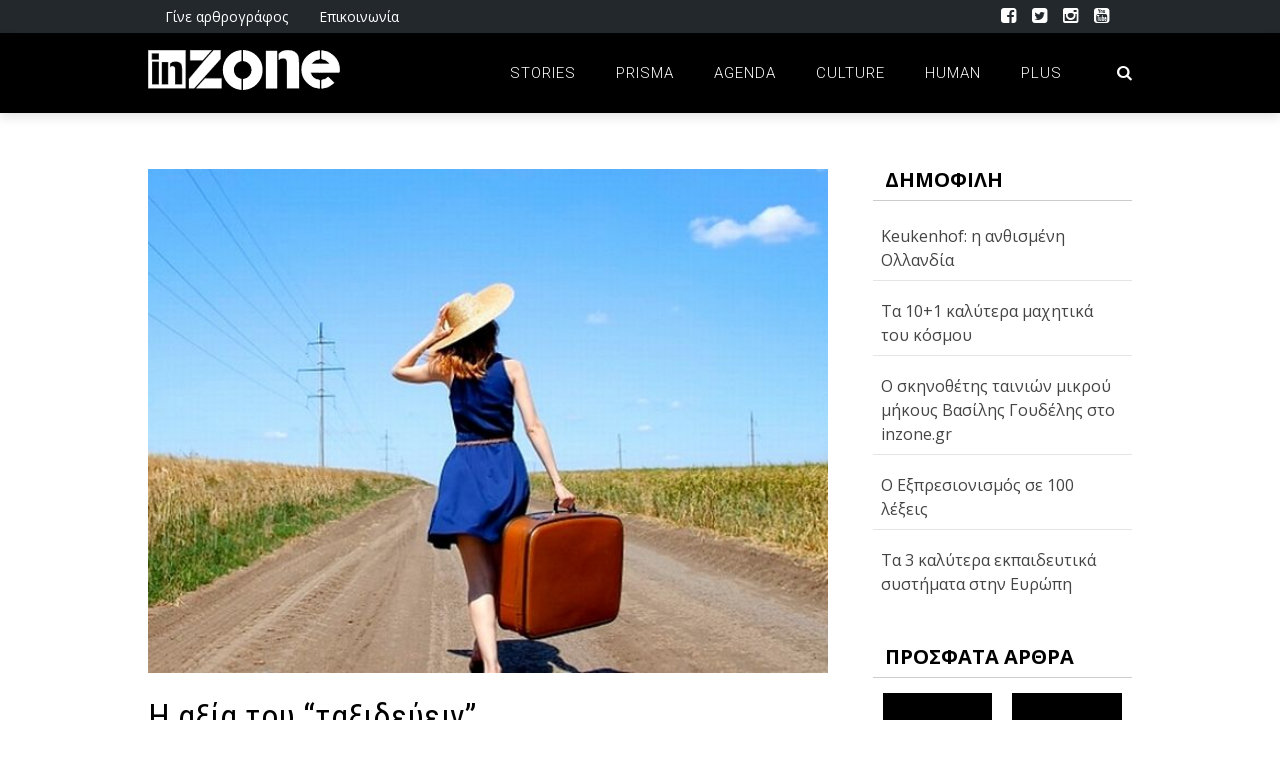

--- FILE ---
content_type: text/html; charset=UTF-8
request_url: https://inzone.gr/%CE%B7-%CE%B1%CE%BE%CE%AF%CE%B1-%CF%84%CE%BF%CF%85-%CF%84%CE%B1%CE%BE%CE%B9%CE%B4%CE%B5%CF%8D%CE%B5%CE%B9%CE%BD/
body_size: 19364
content:
<!DOCTYPE html>
<html lang="el" xmlns:og="http://opengraphprotocol.org/schema/" xmlns:fb="http://www.facebook.com/2008/fbml">

<head>
	
        <meta charset="UTF-8" />
        <meta name="google-site-verification" content="uoCBql9BlicUZOTpUc8oNOGwkZCUyfiAvVsqTSZtmfw" />
        <meta name="viewport" content="width=device-width, initial-scale=1"/>
        
        <meta http-equiv="Content-Type" content="text/html; charset=UTF-8" />
		
    	<meta name='robots' content='index, follow, max-image-preview:large, max-snippet:-1, max-video-preview:-1' />
	<style>img:is([sizes="auto" i], [sizes^="auto," i]) { contain-intrinsic-size: 3000px 1500px }</style>
	
	<!-- This site is optimized with the Yoast SEO plugin v22.8 - https://yoast.com/wordpress/plugins/seo/ -->
	<title>Η αξία του &quot;ταξιδεύειν&quot; | InZone</title>
	<link rel="canonical" href="https://inzone.gr/η-αξία-του-ταξιδεύειν/" />
	<meta property="og:locale" content="el_GR" />
	<meta property="og:type" content="article" />
	<meta property="og:title" content="Η αξία του &quot;ταξιδεύειν&quot; | InZone" />
	<meta property="og:description" content="Everything about humans" />
	<meta property="og:url" content="https://inzone.gr/η-αξία-του-ταξιδεύειν/" />
	<meta property="og:site_name" content="InZone" />
	<meta property="article:publisher" content="https://www.facebook.com/inzonegr/" />
	<meta property="article:published_time" content="2016-08-12T15:31:38+00:00" />
	<meta property="article:modified_time" content="2016-08-13T21:09:46+00:00" />
	<meta property="og:image" content="https://inzone.gr/inzone/wp-content/uploads/2016/08/ΤΑΞΙΔΙΑ1.jpg" />
	<meta property="og:image:width" content="620" />
	<meta property="og:image:height" content="460" />
	<meta property="og:image:type" content="image/jpeg" />
	<meta name="author" content="Ηλέκτρα Χατζηδημητρίου" />
	<meta name="twitter:card" content="summary_large_image" />
	<meta name="twitter:creator" content="@inzonegr" />
	<meta name="twitter:site" content="@inzonegr" />
	<meta name="twitter:label1" content="Συντάχθηκε από" />
	<meta name="twitter:data1" content="Ηλέκτρα Χατζηδημητρίου" />
	<script type="application/ld+json" class="yoast-schema-graph">{"@context":"https://schema.org","@graph":[{"@type":"Article","@id":"https://inzone.gr/%ce%b7-%ce%b1%ce%be%ce%af%ce%b1-%cf%84%ce%bf%cf%85-%cf%84%ce%b1%ce%be%ce%b9%ce%b4%ce%b5%cf%8d%ce%b5%ce%b9%ce%bd/#article","isPartOf":{"@id":"https://inzone.gr/%ce%b7-%ce%b1%ce%be%ce%af%ce%b1-%cf%84%ce%bf%cf%85-%cf%84%ce%b1%ce%be%ce%b9%ce%b4%ce%b5%cf%8d%ce%b5%ce%b9%ce%bd/"},"author":{"name":"Ηλέκτρα Χατζηδημητρίου","@id":"https://inzone.gr/#/schema/person/f702c750e682df3868612cd78df3f64a"},"headline":"Η αξία του &#8220;ταξιδεύειν&#8221;","datePublished":"2016-08-12T15:31:38+00:00","dateModified":"2016-08-13T21:09:46+00:00","mainEntityOfPage":{"@id":"https://inzone.gr/%ce%b7-%ce%b1%ce%be%ce%af%ce%b1-%cf%84%ce%bf%cf%85-%cf%84%ce%b1%ce%be%ce%b9%ce%b4%ce%b5%cf%8d%ce%b5%ce%b9%ce%bd/"},"wordCount":1,"commentCount":0,"publisher":{"@id":"https://inzone.gr/#organization"},"image":{"@id":"https://inzone.gr/%ce%b7-%ce%b1%ce%be%ce%af%ce%b1-%cf%84%ce%bf%cf%85-%cf%84%ce%b1%ce%be%ce%b9%ce%b4%ce%b5%cf%8d%ce%b5%ce%b9%ce%bd/#primaryimage"},"thumbnailUrl":"https://inzone.gr/inzone/wp-content/uploads/2016/08/ΤΑΞΙΔΙΑ1.jpg","keywords":["ΑΞΙΑ","ΑΥΤΟΜΟΡΦΩΣΗ","ΠΝΕΥΜΑΤΙΚΟΙ ΟΡΙΖΟΝΤΕΣ","ΤΑΞΙΔΙΑ","ΨΥΧΟΛΟΓΙΑ"],"articleSection":["Ψυχολογία"],"inLanguage":"el","potentialAction":[{"@type":"CommentAction","name":"Comment","target":["https://inzone.gr/%ce%b7-%ce%b1%ce%be%ce%af%ce%b1-%cf%84%ce%bf%cf%85-%cf%84%ce%b1%ce%be%ce%b9%ce%b4%ce%b5%cf%8d%ce%b5%ce%b9%ce%bd/#respond"]}]},{"@type":"WebPage","@id":"https://inzone.gr/%ce%b7-%ce%b1%ce%be%ce%af%ce%b1-%cf%84%ce%bf%cf%85-%cf%84%ce%b1%ce%be%ce%b9%ce%b4%ce%b5%cf%8d%ce%b5%ce%b9%ce%bd/","url":"https://inzone.gr/%ce%b7-%ce%b1%ce%be%ce%af%ce%b1-%cf%84%ce%bf%cf%85-%cf%84%ce%b1%ce%be%ce%b9%ce%b4%ce%b5%cf%8d%ce%b5%ce%b9%ce%bd/","name":"Η αξία του \"ταξιδεύειν\" | InZone","isPartOf":{"@id":"https://inzone.gr/#website"},"primaryImageOfPage":{"@id":"https://inzone.gr/%ce%b7-%ce%b1%ce%be%ce%af%ce%b1-%cf%84%ce%bf%cf%85-%cf%84%ce%b1%ce%be%ce%b9%ce%b4%ce%b5%cf%8d%ce%b5%ce%b9%ce%bd/#primaryimage"},"image":{"@id":"https://inzone.gr/%ce%b7-%ce%b1%ce%be%ce%af%ce%b1-%cf%84%ce%bf%cf%85-%cf%84%ce%b1%ce%be%ce%b9%ce%b4%ce%b5%cf%8d%ce%b5%ce%b9%ce%bd/#primaryimage"},"thumbnailUrl":"https://inzone.gr/inzone/wp-content/uploads/2016/08/ΤΑΞΙΔΙΑ1.jpg","datePublished":"2016-08-12T15:31:38+00:00","dateModified":"2016-08-13T21:09:46+00:00","breadcrumb":{"@id":"https://inzone.gr/%ce%b7-%ce%b1%ce%be%ce%af%ce%b1-%cf%84%ce%bf%cf%85-%cf%84%ce%b1%ce%be%ce%b9%ce%b4%ce%b5%cf%8d%ce%b5%ce%b9%ce%bd/#breadcrumb"},"inLanguage":"el","potentialAction":[{"@type":"ReadAction","target":["https://inzone.gr/%ce%b7-%ce%b1%ce%be%ce%af%ce%b1-%cf%84%ce%bf%cf%85-%cf%84%ce%b1%ce%be%ce%b9%ce%b4%ce%b5%cf%8d%ce%b5%ce%b9%ce%bd/"]}]},{"@type":"ImageObject","inLanguage":"el","@id":"https://inzone.gr/%ce%b7-%ce%b1%ce%be%ce%af%ce%b1-%cf%84%ce%bf%cf%85-%cf%84%ce%b1%ce%be%ce%b9%ce%b4%ce%b5%cf%8d%ce%b5%ce%b9%ce%bd/#primaryimage","url":"https://inzone.gr/inzone/wp-content/uploads/2016/08/ΤΑΞΙΔΙΑ1.jpg","contentUrl":"https://inzone.gr/inzone/wp-content/uploads/2016/08/ΤΑΞΙΔΙΑ1.jpg","width":620,"height":460},{"@type":"BreadcrumbList","@id":"https://inzone.gr/%ce%b7-%ce%b1%ce%be%ce%af%ce%b1-%cf%84%ce%bf%cf%85-%cf%84%ce%b1%ce%be%ce%b9%ce%b4%ce%b5%cf%8d%ce%b5%ce%b9%ce%bd/#breadcrumb","itemListElement":[{"@type":"ListItem","position":1,"name":"inzone.gr","item":"https://inzone.gr/"},{"@type":"ListItem","position":2,"name":"Blog","item":"https://inzone.gr/blog/"},{"@type":"ListItem","position":3,"name":"Η αξία του &#8220;ταξιδεύειν&#8221;"}]},{"@type":"WebSite","@id":"https://inzone.gr/#website","url":"https://inzone.gr/","name":"InZone","description":"Απ&#039; το πρίσμα των νέων!","publisher":{"@id":"https://inzone.gr/#organization"},"potentialAction":[{"@type":"SearchAction","target":{"@type":"EntryPoint","urlTemplate":"https://inzone.gr/?s={search_term_string}"},"query-input":"required name=search_term_string"}],"inLanguage":"el"},{"@type":"Organization","@id":"https://inzone.gr/#organization","name":"inzone.gr","url":"https://inzone.gr/","logo":{"@type":"ImageObject","inLanguage":"el","@id":"https://inzone.gr/#/schema/logo/image/","url":"https://inzone.gr/inzone/wp-content/uploads/2015/12/inzone_fb.png","contentUrl":"https://inzone.gr/inzone/wp-content/uploads/2015/12/inzone_fb.png","width":1452,"height":921,"caption":"inzone.gr"},"image":{"@id":"https://inzone.gr/#/schema/logo/image/"},"sameAs":["https://www.facebook.com/inzonegr/","https://x.com/inzonegr","https://www.instagram.com/inzonegr/","https://www.youtube.com/user/zonetubegr"]},{"@type":"Person","@id":"https://inzone.gr/#/schema/person/f702c750e682df3868612cd78df3f64a","name":"Ηλέκτρα Χατζηδημητρίου","image":{"@type":"ImageObject","inLanguage":"el","@id":"https://inzone.gr/#/schema/person/image/","url":"https://secure.gravatar.com/avatar/d229fbcfd57da65a06a7a705221b4218?s=96&d=mm&r=g","contentUrl":"https://secure.gravatar.com/avatar/d229fbcfd57da65a06a7a705221b4218?s=96&d=mm&r=g","caption":"Ηλέκτρα Χατζηδημητρίου"},"description":"Γεννήθηκα και ζω στη Θεσσαλονίκη. Είμαι απόφοιτη του τμήματος Ψυχολογίας του Αριστοτελείου Πανεπιστημίου Θεσσαλονίκης. Τα συγγραφικά μου ενδιαφέροντα στρέφονται, κυρίως, σε ψυχολογικά και κοινωνικά ζητήματα.","url":"https://inzone.gr/author/hatzidimitriou/"}]}</script>
	<!-- / Yoast SEO plugin. -->


<link rel='dns-prefetch' href='//fonts.googleapis.com' />
<link rel='dns-prefetch' href='//www.googletagmanager.com' />
<link rel='dns-prefetch' href='//pagead2.googlesyndication.com' />
<link rel="alternate" type="application/rss+xml" title="Ροή RSS &raquo; InZone" href="https://inzone.gr/feed/" />
<link rel="alternate" type="application/rss+xml" title="Ροή Σχολίων &raquo; InZone" href="https://inzone.gr/comments/feed/" />
<link rel="alternate" type="application/rss+xml" title="Ροή Σχολίων InZone &raquo; Η αξία του &#8220;ταξιδεύειν&#8221;" href="https://inzone.gr/%ce%b7-%ce%b1%ce%be%ce%af%ce%b1-%cf%84%ce%bf%cf%85-%cf%84%ce%b1%ce%be%ce%b9%ce%b4%ce%b5%cf%8d%ce%b5%ce%b9%ce%bd/feed/" />
<meta property="og:title" content="Η αξία του &#8220;ταξιδεύειν&#8221;"/><meta property="og:type" content="article"/><meta property="og:url" content="https://inzone.gr/%ce%b7-%ce%b1%ce%be%ce%af%ce%b1-%cf%84%ce%bf%cf%85-%cf%84%ce%b1%ce%be%ce%b9%ce%b4%ce%b5%cf%8d%ce%b5%ce%b9%ce%bd/"/><meta property="og:image" content="https://inzone.gr/inzone/wp-content/uploads/2016/08/ΤΑΞΙΔΙΑ1-600x315.jpg"/>
<script type="text/javascript">
/* <![CDATA[ */
window._wpemojiSettings = {"baseUrl":"https:\/\/s.w.org\/images\/core\/emoji\/15.0.3\/72x72\/","ext":".png","svgUrl":"https:\/\/s.w.org\/images\/core\/emoji\/15.0.3\/svg\/","svgExt":".svg","source":{"concatemoji":"https:\/\/inzone.gr\/inzone\/wp-includes\/js\/wp-emoji-release.min.js?ver=6.7.4"}};
/*! This file is auto-generated */
!function(i,n){var o,s,e;function c(e){try{var t={supportTests:e,timestamp:(new Date).valueOf()};sessionStorage.setItem(o,JSON.stringify(t))}catch(e){}}function p(e,t,n){e.clearRect(0,0,e.canvas.width,e.canvas.height),e.fillText(t,0,0);var t=new Uint32Array(e.getImageData(0,0,e.canvas.width,e.canvas.height).data),r=(e.clearRect(0,0,e.canvas.width,e.canvas.height),e.fillText(n,0,0),new Uint32Array(e.getImageData(0,0,e.canvas.width,e.canvas.height).data));return t.every(function(e,t){return e===r[t]})}function u(e,t,n){switch(t){case"flag":return n(e,"\ud83c\udff3\ufe0f\u200d\u26a7\ufe0f","\ud83c\udff3\ufe0f\u200b\u26a7\ufe0f")?!1:!n(e,"\ud83c\uddfa\ud83c\uddf3","\ud83c\uddfa\u200b\ud83c\uddf3")&&!n(e,"\ud83c\udff4\udb40\udc67\udb40\udc62\udb40\udc65\udb40\udc6e\udb40\udc67\udb40\udc7f","\ud83c\udff4\u200b\udb40\udc67\u200b\udb40\udc62\u200b\udb40\udc65\u200b\udb40\udc6e\u200b\udb40\udc67\u200b\udb40\udc7f");case"emoji":return!n(e,"\ud83d\udc26\u200d\u2b1b","\ud83d\udc26\u200b\u2b1b")}return!1}function f(e,t,n){var r="undefined"!=typeof WorkerGlobalScope&&self instanceof WorkerGlobalScope?new OffscreenCanvas(300,150):i.createElement("canvas"),a=r.getContext("2d",{willReadFrequently:!0}),o=(a.textBaseline="top",a.font="600 32px Arial",{});return e.forEach(function(e){o[e]=t(a,e,n)}),o}function t(e){var t=i.createElement("script");t.src=e,t.defer=!0,i.head.appendChild(t)}"undefined"!=typeof Promise&&(o="wpEmojiSettingsSupports",s=["flag","emoji"],n.supports={everything:!0,everythingExceptFlag:!0},e=new Promise(function(e){i.addEventListener("DOMContentLoaded",e,{once:!0})}),new Promise(function(t){var n=function(){try{var e=JSON.parse(sessionStorage.getItem(o));if("object"==typeof e&&"number"==typeof e.timestamp&&(new Date).valueOf()<e.timestamp+604800&&"object"==typeof e.supportTests)return e.supportTests}catch(e){}return null}();if(!n){if("undefined"!=typeof Worker&&"undefined"!=typeof OffscreenCanvas&&"undefined"!=typeof URL&&URL.createObjectURL&&"undefined"!=typeof Blob)try{var e="postMessage("+f.toString()+"("+[JSON.stringify(s),u.toString(),p.toString()].join(",")+"));",r=new Blob([e],{type:"text/javascript"}),a=new Worker(URL.createObjectURL(r),{name:"wpTestEmojiSupports"});return void(a.onmessage=function(e){c(n=e.data),a.terminate(),t(n)})}catch(e){}c(n=f(s,u,p))}t(n)}).then(function(e){for(var t in e)n.supports[t]=e[t],n.supports.everything=n.supports.everything&&n.supports[t],"flag"!==t&&(n.supports.everythingExceptFlag=n.supports.everythingExceptFlag&&n.supports[t]);n.supports.everythingExceptFlag=n.supports.everythingExceptFlag&&!n.supports.flag,n.DOMReady=!1,n.readyCallback=function(){n.DOMReady=!0}}).then(function(){return e}).then(function(){var e;n.supports.everything||(n.readyCallback(),(e=n.source||{}).concatemoji?t(e.concatemoji):e.wpemoji&&e.twemoji&&(t(e.twemoji),t(e.wpemoji)))}))}((window,document),window._wpemojiSettings);
/* ]]> */
</script>
<link rel='stylesheet' id='sbi_styles-css' href='https://inzone.gr/inzone/wp-content/plugins/instagram-feed/css/sbi-styles.min.css?ver=6.3.1' type='text/css' media='all' />
<style id='wp-emoji-styles-inline-css' type='text/css'>

	img.wp-smiley, img.emoji {
		display: inline !important;
		border: none !important;
		box-shadow: none !important;
		height: 1em !important;
		width: 1em !important;
		margin: 0 0.07em !important;
		vertical-align: -0.1em !important;
		background: none !important;
		padding: 0 !important;
	}
</style>
<link rel='stylesheet' id='wp-block-library-css' href='https://inzone.gr/inzone/wp-includes/css/dist/block-library/style.min.css?ver=6.7.4' type='text/css' media='all' />
<style id='safe-svg-svg-icon-style-inline-css' type='text/css'>
.safe-svg-cover{text-align:center}.safe-svg-cover .safe-svg-inside{display:inline-block;max-width:100%}.safe-svg-cover svg{height:100%;max-height:100%;max-width:100%;width:100%}

</style>
<style id='classic-theme-styles-inline-css' type='text/css'>
/*! This file is auto-generated */
.wp-block-button__link{color:#fff;background-color:#32373c;border-radius:9999px;box-shadow:none;text-decoration:none;padding:calc(.667em + 2px) calc(1.333em + 2px);font-size:1.125em}.wp-block-file__button{background:#32373c;color:#fff;text-decoration:none}
</style>
<style id='global-styles-inline-css' type='text/css'>
:root{--wp--preset--aspect-ratio--square: 1;--wp--preset--aspect-ratio--4-3: 4/3;--wp--preset--aspect-ratio--3-4: 3/4;--wp--preset--aspect-ratio--3-2: 3/2;--wp--preset--aspect-ratio--2-3: 2/3;--wp--preset--aspect-ratio--16-9: 16/9;--wp--preset--aspect-ratio--9-16: 9/16;--wp--preset--color--black: #000000;--wp--preset--color--cyan-bluish-gray: #abb8c3;--wp--preset--color--white: #ffffff;--wp--preset--color--pale-pink: #f78da7;--wp--preset--color--vivid-red: #cf2e2e;--wp--preset--color--luminous-vivid-orange: #ff6900;--wp--preset--color--luminous-vivid-amber: #fcb900;--wp--preset--color--light-green-cyan: #7bdcb5;--wp--preset--color--vivid-green-cyan: #00d084;--wp--preset--color--pale-cyan-blue: #8ed1fc;--wp--preset--color--vivid-cyan-blue: #0693e3;--wp--preset--color--vivid-purple: #9b51e0;--wp--preset--gradient--vivid-cyan-blue-to-vivid-purple: linear-gradient(135deg,rgba(6,147,227,1) 0%,rgb(155,81,224) 100%);--wp--preset--gradient--light-green-cyan-to-vivid-green-cyan: linear-gradient(135deg,rgb(122,220,180) 0%,rgb(0,208,130) 100%);--wp--preset--gradient--luminous-vivid-amber-to-luminous-vivid-orange: linear-gradient(135deg,rgba(252,185,0,1) 0%,rgba(255,105,0,1) 100%);--wp--preset--gradient--luminous-vivid-orange-to-vivid-red: linear-gradient(135deg,rgba(255,105,0,1) 0%,rgb(207,46,46) 100%);--wp--preset--gradient--very-light-gray-to-cyan-bluish-gray: linear-gradient(135deg,rgb(238,238,238) 0%,rgb(169,184,195) 100%);--wp--preset--gradient--cool-to-warm-spectrum: linear-gradient(135deg,rgb(74,234,220) 0%,rgb(151,120,209) 20%,rgb(207,42,186) 40%,rgb(238,44,130) 60%,rgb(251,105,98) 80%,rgb(254,248,76) 100%);--wp--preset--gradient--blush-light-purple: linear-gradient(135deg,rgb(255,206,236) 0%,rgb(152,150,240) 100%);--wp--preset--gradient--blush-bordeaux: linear-gradient(135deg,rgb(254,205,165) 0%,rgb(254,45,45) 50%,rgb(107,0,62) 100%);--wp--preset--gradient--luminous-dusk: linear-gradient(135deg,rgb(255,203,112) 0%,rgb(199,81,192) 50%,rgb(65,88,208) 100%);--wp--preset--gradient--pale-ocean: linear-gradient(135deg,rgb(255,245,203) 0%,rgb(182,227,212) 50%,rgb(51,167,181) 100%);--wp--preset--gradient--electric-grass: linear-gradient(135deg,rgb(202,248,128) 0%,rgb(113,206,126) 100%);--wp--preset--gradient--midnight: linear-gradient(135deg,rgb(2,3,129) 0%,rgb(40,116,252) 100%);--wp--preset--font-size--small: 13px;--wp--preset--font-size--medium: 20px;--wp--preset--font-size--large: 36px;--wp--preset--font-size--x-large: 42px;--wp--preset--spacing--20: 0.44rem;--wp--preset--spacing--30: 0.67rem;--wp--preset--spacing--40: 1rem;--wp--preset--spacing--50: 1.5rem;--wp--preset--spacing--60: 2.25rem;--wp--preset--spacing--70: 3.38rem;--wp--preset--spacing--80: 5.06rem;--wp--preset--shadow--natural: 6px 6px 9px rgba(0, 0, 0, 0.2);--wp--preset--shadow--deep: 12px 12px 50px rgba(0, 0, 0, 0.4);--wp--preset--shadow--sharp: 6px 6px 0px rgba(0, 0, 0, 0.2);--wp--preset--shadow--outlined: 6px 6px 0px -3px rgba(255, 255, 255, 1), 6px 6px rgba(0, 0, 0, 1);--wp--preset--shadow--crisp: 6px 6px 0px rgba(0, 0, 0, 1);}:where(.is-layout-flex){gap: 0.5em;}:where(.is-layout-grid){gap: 0.5em;}body .is-layout-flex{display: flex;}.is-layout-flex{flex-wrap: wrap;align-items: center;}.is-layout-flex > :is(*, div){margin: 0;}body .is-layout-grid{display: grid;}.is-layout-grid > :is(*, div){margin: 0;}:where(.wp-block-columns.is-layout-flex){gap: 2em;}:where(.wp-block-columns.is-layout-grid){gap: 2em;}:where(.wp-block-post-template.is-layout-flex){gap: 1.25em;}:where(.wp-block-post-template.is-layout-grid){gap: 1.25em;}.has-black-color{color: var(--wp--preset--color--black) !important;}.has-cyan-bluish-gray-color{color: var(--wp--preset--color--cyan-bluish-gray) !important;}.has-white-color{color: var(--wp--preset--color--white) !important;}.has-pale-pink-color{color: var(--wp--preset--color--pale-pink) !important;}.has-vivid-red-color{color: var(--wp--preset--color--vivid-red) !important;}.has-luminous-vivid-orange-color{color: var(--wp--preset--color--luminous-vivid-orange) !important;}.has-luminous-vivid-amber-color{color: var(--wp--preset--color--luminous-vivid-amber) !important;}.has-light-green-cyan-color{color: var(--wp--preset--color--light-green-cyan) !important;}.has-vivid-green-cyan-color{color: var(--wp--preset--color--vivid-green-cyan) !important;}.has-pale-cyan-blue-color{color: var(--wp--preset--color--pale-cyan-blue) !important;}.has-vivid-cyan-blue-color{color: var(--wp--preset--color--vivid-cyan-blue) !important;}.has-vivid-purple-color{color: var(--wp--preset--color--vivid-purple) !important;}.has-black-background-color{background-color: var(--wp--preset--color--black) !important;}.has-cyan-bluish-gray-background-color{background-color: var(--wp--preset--color--cyan-bluish-gray) !important;}.has-white-background-color{background-color: var(--wp--preset--color--white) !important;}.has-pale-pink-background-color{background-color: var(--wp--preset--color--pale-pink) !important;}.has-vivid-red-background-color{background-color: var(--wp--preset--color--vivid-red) !important;}.has-luminous-vivid-orange-background-color{background-color: var(--wp--preset--color--luminous-vivid-orange) !important;}.has-luminous-vivid-amber-background-color{background-color: var(--wp--preset--color--luminous-vivid-amber) !important;}.has-light-green-cyan-background-color{background-color: var(--wp--preset--color--light-green-cyan) !important;}.has-vivid-green-cyan-background-color{background-color: var(--wp--preset--color--vivid-green-cyan) !important;}.has-pale-cyan-blue-background-color{background-color: var(--wp--preset--color--pale-cyan-blue) !important;}.has-vivid-cyan-blue-background-color{background-color: var(--wp--preset--color--vivid-cyan-blue) !important;}.has-vivid-purple-background-color{background-color: var(--wp--preset--color--vivid-purple) !important;}.has-black-border-color{border-color: var(--wp--preset--color--black) !important;}.has-cyan-bluish-gray-border-color{border-color: var(--wp--preset--color--cyan-bluish-gray) !important;}.has-white-border-color{border-color: var(--wp--preset--color--white) !important;}.has-pale-pink-border-color{border-color: var(--wp--preset--color--pale-pink) !important;}.has-vivid-red-border-color{border-color: var(--wp--preset--color--vivid-red) !important;}.has-luminous-vivid-orange-border-color{border-color: var(--wp--preset--color--luminous-vivid-orange) !important;}.has-luminous-vivid-amber-border-color{border-color: var(--wp--preset--color--luminous-vivid-amber) !important;}.has-light-green-cyan-border-color{border-color: var(--wp--preset--color--light-green-cyan) !important;}.has-vivid-green-cyan-border-color{border-color: var(--wp--preset--color--vivid-green-cyan) !important;}.has-pale-cyan-blue-border-color{border-color: var(--wp--preset--color--pale-cyan-blue) !important;}.has-vivid-cyan-blue-border-color{border-color: var(--wp--preset--color--vivid-cyan-blue) !important;}.has-vivid-purple-border-color{border-color: var(--wp--preset--color--vivid-purple) !important;}.has-vivid-cyan-blue-to-vivid-purple-gradient-background{background: var(--wp--preset--gradient--vivid-cyan-blue-to-vivid-purple) !important;}.has-light-green-cyan-to-vivid-green-cyan-gradient-background{background: var(--wp--preset--gradient--light-green-cyan-to-vivid-green-cyan) !important;}.has-luminous-vivid-amber-to-luminous-vivid-orange-gradient-background{background: var(--wp--preset--gradient--luminous-vivid-amber-to-luminous-vivid-orange) !important;}.has-luminous-vivid-orange-to-vivid-red-gradient-background{background: var(--wp--preset--gradient--luminous-vivid-orange-to-vivid-red) !important;}.has-very-light-gray-to-cyan-bluish-gray-gradient-background{background: var(--wp--preset--gradient--very-light-gray-to-cyan-bluish-gray) !important;}.has-cool-to-warm-spectrum-gradient-background{background: var(--wp--preset--gradient--cool-to-warm-spectrum) !important;}.has-blush-light-purple-gradient-background{background: var(--wp--preset--gradient--blush-light-purple) !important;}.has-blush-bordeaux-gradient-background{background: var(--wp--preset--gradient--blush-bordeaux) !important;}.has-luminous-dusk-gradient-background{background: var(--wp--preset--gradient--luminous-dusk) !important;}.has-pale-ocean-gradient-background{background: var(--wp--preset--gradient--pale-ocean) !important;}.has-electric-grass-gradient-background{background: var(--wp--preset--gradient--electric-grass) !important;}.has-midnight-gradient-background{background: var(--wp--preset--gradient--midnight) !important;}.has-small-font-size{font-size: var(--wp--preset--font-size--small) !important;}.has-medium-font-size{font-size: var(--wp--preset--font-size--medium) !important;}.has-large-font-size{font-size: var(--wp--preset--font-size--large) !important;}.has-x-large-font-size{font-size: var(--wp--preset--font-size--x-large) !important;}
:where(.wp-block-post-template.is-layout-flex){gap: 1.25em;}:where(.wp-block-post-template.is-layout-grid){gap: 1.25em;}
:where(.wp-block-columns.is-layout-flex){gap: 2em;}:where(.wp-block-columns.is-layout-grid){gap: 2em;}
:root :where(.wp-block-pullquote){font-size: 1.5em;line-height: 1.6;}
</style>
<link rel='stylesheet' id='wordpress-popular-posts-css-css' href='https://inzone.gr/inzone/wp-content/plugins/wordpress-popular-posts/assets/css/wpp.css?ver=6.4.2' type='text/css' media='all' />
<link rel='stylesheet' id='bk-bootstrap-css-css' href='https://inzone.gr/inzone/wp-content/themes/the-rex/framework/bootstrap/css/bootstrap.css?ver=6.7.4' type='text/css' media='all' />
<link rel='stylesheet' id='bk-fa-css' href='https://inzone.gr/inzone/wp-content/themes/the-rex/css/fonts/awesome-fonts/css/font-awesome.min.css?ver=6.7.4' type='text/css' media='all' />
<link rel='stylesheet' id='bk-fa-snapchat-css' href='https://inzone.gr/inzone/wp-content/themes/the-rex/css/fa-snapchat.css?ver=6.7.4' type='text/css' media='all' />
<link rel='stylesheet' id='bk-flexslider-css' href='https://inzone.gr/inzone/wp-content/themes/the-rex/css/flexslider.css?ver=6.7.4' type='text/css' media='all' />
<link rel='stylesheet' id='bkstyle-css' href='https://inzone.gr/inzone/wp-content/themes/the-rex/css/bkstyle.css?ver=6.7.4' type='text/css' media='all' />
<link rel='stylesheet' id='bkresponsive-css' href='https://inzone.gr/inzone/wp-content/themes/the-rex/css/responsive.css?ver=6.7.4' type='text/css' media='all' />
<link rel='stylesheet' id='bk-tipper-css' href='https://inzone.gr/inzone/wp-content/themes/the-rex/css/jquery.fs.tipper.css?ver=6.7.4' type='text/css' media='all' />
<link rel='stylesheet' id='bk-justifiedgallery-css' href='https://inzone.gr/inzone/wp-content/themes/the-rex/css/justifiedGallery.css?ver=6.7.4' type='text/css' media='all' />
<link rel='stylesheet' id='bk-justifiedlightbox-css' href='https://inzone.gr/inzone/wp-content/themes/the-rex/css/magnific-popup.css?ver=6.7.4' type='text/css' media='all' />
<link rel='stylesheet' id='redux-google-fonts-bk_option-css' href='https://fonts.googleapis.com/css?family=Open+Sans%3A300%2C400%2C600%2C700%2C800%2C300italic%2C400italic%2C600italic%2C700italic%2C800italic%7CRoboto%3A100%2C300%2C400%2C500%2C700%2C900%2C100italic%2C300italic%2C400italic%2C500italic%2C700italic%2C900italic%7CArchivo+Narrow%3A400%2C700%2C400italic%2C700italic%7CRoboto+Condensed%3A300%2C400%2C700%2C300italic%2C400italic%2C700italic&#038;subset=latin%2Cgreek&#038;ver=1619035170' type='text/css' media='all' />
<script type="application/json" id="wpp-json">

{"sampling_active":0,"sampling_rate":100,"ajax_url":"https:\/\/inzone.gr\/wp-json\/wordpress-popular-posts\/v1\/popular-posts","api_url":"https:\/\/inzone.gr\/wp-json\/wordpress-popular-posts","ID":3957,"token":"357ba8ea58","lang":0,"debug":0}

</script>
<script type="text/javascript" src="https://inzone.gr/inzone/wp-content/plugins/wordpress-popular-posts/assets/js/wpp.min.js?ver=6.4.2" id="wpp-js-js"></script>
<script type="text/javascript" src="https://inzone.gr/inzone/wp-includes/js/jquery/jquery.min.js?ver=3.7.1" id="jquery-core-js"></script>
<script type="text/javascript" src="https://inzone.gr/inzone/wp-includes/js/jquery/jquery-migrate.min.js?ver=3.4.1" id="jquery-migrate-js"></script>
<link rel="https://api.w.org/" href="https://inzone.gr/wp-json/" /><link rel="alternate" title="JSON" type="application/json" href="https://inzone.gr/wp-json/wp/v2/posts/3957" /><link rel="EditURI" type="application/rsd+xml" title="RSD" href="https://inzone.gr/inzone/xmlrpc.php?rsd" />
<link rel='shortlink' href='https://inzone.gr/?p=3957' />
<link rel="alternate" title="oEmbed (JSON)" type="application/json+oembed" href="https://inzone.gr/wp-json/oembed/1.0/embed?url=https%3A%2F%2Finzone.gr%2F%25ce%25b7-%25ce%25b1%25ce%25be%25ce%25af%25ce%25b1-%25cf%2584%25ce%25bf%25cf%2585-%25cf%2584%25ce%25b1%25ce%25be%25ce%25b9%25ce%25b4%25ce%25b5%25cf%258d%25ce%25b5%25ce%25b9%25ce%25bd%2F" />
<link rel="alternate" title="oEmbed (XML)" type="text/xml+oembed" href="https://inzone.gr/wp-json/oembed/1.0/embed?url=https%3A%2F%2Finzone.gr%2F%25ce%25b7-%25ce%25b1%25ce%25be%25ce%25af%25ce%25b1-%25cf%2584%25ce%25bf%25cf%2585-%25cf%2584%25ce%25b1%25ce%25be%25ce%25b9%25ce%25b4%25ce%25b5%25cf%258d%25ce%25b5%25ce%25b9%25ce%25bd%2F&#038;format=xml" />
<meta name="generator" content="Site Kit by Google 1.127.0" />            <style id="wpp-loading-animation-styles">@-webkit-keyframes bgslide{from{background-position-x:0}to{background-position-x:-200%}}@keyframes bgslide{from{background-position-x:0}to{background-position-x:-200%}}.wpp-widget-placeholder,.wpp-widget-block-placeholder,.wpp-shortcode-placeholder{margin:0 auto;width:60px;height:3px;background:#dd3737;background:linear-gradient(90deg,#dd3737 0%,#571313 10%,#dd3737 100%);background-size:200% auto;border-radius:3px;-webkit-animation:bgslide 1s infinite linear;animation:bgslide 1s infinite linear}</style>
                    <script type="text/javascript">
            var ajaxurl = 'https://inzone.gr/inzone/wp-admin/admin-ajax.php';
        </script>
    
<!-- Google AdSense meta tags added by Site Kit -->
<meta name="google-adsense-platform-account" content="ca-host-pub-2644536267352236">
<meta name="google-adsense-platform-domain" content="sitekit.withgoogle.com">
<!-- End Google AdSense meta tags added by Site Kit -->

<!-- Google AdSense snippet added by Site Kit -->
<script type="text/javascript" async="async" src="https://pagead2.googlesyndication.com/pagead/js/adsbygoogle.js?client=ca-pub-7742184136412427&amp;host=ca-host-pub-2644536267352236" crossorigin="anonymous"></script>

<!-- End Google AdSense snippet added by Site Kit -->
    
    <style type='text/css' media="all">
        .review-score {display: none !important;}.meta-comment {display: none !important;}        ::selection {color: #FFF; background: #000000}
        ::-webkit-selection {color: #FFF; background: #000000}
         
             p > a, p > a:hover, .single-page .article-content a:hover, .single-page .article-content a:visited, .content_out.small-post .meta .post-category, .bk-sub-menu li:hover > a,
            #top-menu>ul>li > .sub-menu a:hover, .bk-dropdown-menu li:hover > a, .widget_tag_cloud .tagcloud a:hover, .bk-header-90 #main-menu > ul > li:hover,
            .footer .searchform-wrap .search-icon i, .module-title h2 span,
            .row-type .meta .post-category, #top-menu>ul>li:hover > a, .article-content li a, .article-content p a, .content_out.small-post .post-category,
            .breadcrumbs .location, .recommend-box .close,
            .s-post-nav .nav-title span, .error-number h4, .redirect-home, .module-breaking-carousel .flex-direction-nav .flex-next, .module-breaking-carousel:hover .flex-direction-nav .flex-prev,
            .bk-author-box .author-info .bk-author-page-contact a:hover, .module-feature2 .meta .post-category, 
            .bk-blog-content .meta .post-category, blockquote,
            #pagination .page-numbers, .post-page-links a, input[type="submit"]:hover, .single-page .icon-play:hover,
            .button:hover, .top-nav .bk-lwa .bk-account-info a:hover, a.bk_u_login:hover, a.bk_u_logout:hover, .bk-back-login:hover,
            .top-nav .bk-links-modal:hover, .main-nav.bk-menu-light .bk-sub-menu li > a:hover, .main-nav.bk-menu-light .bk-sub-posts .post-title a:hover,
            .bk-header-90 .header-social .social-icon a:hover
            {color: #000000}
            
            .flex-direction-nav li a:hover polyline 
            {stroke: #000000}
            #top-menu>ul>li > .sub-menu, .bk-dropdown-menu, .widget_tag_cloud .tagcloud a:hover, #page-wrap.wide .main-nav.fixed,
            .bk-mega-menu, .bk-mega-column-menu, .search-loadding, #comment-submit:hover,
            #pagination .page-numbers, .post-page-links a, .post-page-links > span, .widget_latest_comments .flex-direction-nav li a:hover,
            .loadmore span.ajaxtext:hover, #mobile-inner-header, .menu-location-title, input[type="submit"]:hover, .button:hover,
            .bk-lwa:hover > .bk-account-info, .bk-back-login:hover ,.menu-location-title, #mobile-inner-header,
            .main-nav.bk-menu-light .main-nav-container, #bk-gallery-slider .flex-control-paging li a.flex-active
            {border-color: #000000;}

            .module-fw-slider .flex-control-nav li a.flex-active, .module-breaking-carousel .content_out.small-post .meta:after,
            .footer .cm-flex .flex-control-paging li a.flex-active,
            .bk-review-box .bk-overlay span, .bk-score-box, .share-total, #pagination .page-numbers.current, .post-page-links > span, .readmore a:hover,
            .loadmore span.ajaxtext:hover, .module-title h2:before, .page-title h2:before, #bk-gallery-slider .flex-control-paging li a.flex-active,
            .widget_display_stats dd strong, .widget_display_search .search-icon, .searchform-wrap .search-icon, #comment-submit:hover,
            #back-top, .bk_tabs .ui-tabs-nav li.ui-tabs-active, .s-tags a:hover, .post-category a
            {background-color: #000000;}
            
            .footer .cm-flex .flex-control-paging li a
            {background-color: rgba(0,0,0,0.3);}
            

                            #page-wrap { width: auto; }
                    @media (max-width: 991px){
                .sidebar {display: none !important}
            }
                                    @media only screen and (min-width: 510px) and  (max-width: 991px){ .bk_onethirds .one_third:last-child {display:none}
.bk_onethirds .one_third {width:44% }}
.home .bk_twothird_onethird .one_third:last-child {padding:27px;background-color:#eee;background-image: repeating-linear-gradient(45deg, transparent, transparent 15px, rgba(255,255,255,.5) 15px, rgba(255,255,255,.5) 30px);}                        
    </style>
        <link rel="icon" href="https://inzone.gr/inzone/wp-content/uploads/2016/08/cropped-Untitleddrf-1-1-32x32.png" sizes="32x32" />
<link rel="icon" href="https://inzone.gr/inzone/wp-content/uploads/2016/08/cropped-Untitleddrf-1-1-192x192.png" sizes="192x192" />
<link rel="apple-touch-icon" href="https://inzone.gr/inzone/wp-content/uploads/2016/08/cropped-Untitleddrf-1-1-180x180.png" />
<meta name="msapplication-TileImage" content="https://inzone.gr/inzone/wp-content/uploads/2016/08/cropped-Untitleddrf-1-1-270x270.png" />
<style type="text/css" title="dynamic-css" class="options-output">#top-menu>ul>li, #top-menu>ul>li .sub-menu li, .bk_u_login, .bk_u_logout, .bk-links-modal,.bk-lwa-profile .bk-user-data > div{font-family:"Open Sans";font-weight:400;font-style:normal;}.main-nav #main-menu .menu > li, .main-nav #main-menu .menu > li > a, .mega-title h3, .header .logo.logo-text h1, .bk-sub-posts .post-title,
                            .comment-box .comment-author-name, .today-date, #main-mobile-menu li a{font-family:Roboto;font-weight:300;font-style:normal;}.review-score, .bk-criteria-wrap > span{font-family:"Archivo Narrow";font-weight:400;font-style:normal;}.meta, .post-category, .post-date, .widget_comment .cm-header div, .module-feature2 .post-author, .comment-box .comment-time,
                            .loadmore span.ajaxtext, #comment-submit, .breadcrumbs, .button, .bk-search-content .nothing-respond{font-family:"Open Sans";font-weight:400;font-style:normal;}.module-title h2, .page-title h2, .widget-title h3{font-family:"Open Sans";font-weight:700;font-style:normal;}h1, h2, h3, h4, h5, #mobile-top-menu > ul > li, #mobile-menu > ul > li, #footer-menu a, .bk-copyright, 
                            .widget-social-counter ul li .data .subscribe, 
                            .bk_tabs  .ui-tabs-nav li, .bkteamsc .team-member .member-name, .buttonsc {font-family:"Roboto Condensed";font-weight:normal;font-style:normal;}body, textarea, input, p, 
                            .entry-excerpt, .comment-text, .comment-author, .article-content,
                            .comments-area, .tag-list, .bk-mega-menu .bk-sub-posts .feature-post .menu-post-item .post-date, .comments-area small{font-family:"Open Sans";font-weight:normal;font-style:normal;}</style>
<script type='text/javascript' src='https://inzone.gr/inzone/wp-content/plugins/wp-spamshield/js/jscripts.php'></script> 
    	    
    	    	    	
    	<link rel="stylesheet" href="https://inzone.gr/inzone/wp-content/themes/the-rex/style.css">
    	
    	<link rel="pingback" href="https://inzone.gr/inzone/xmlrpc.php">
        
    	    
    	
    </head>
    
    <body class="post-template-default single single-post postid-3957 single-format-standard">
        <div id="page-wrap" class= 'wide'>
        <div id="main-mobile-menu">
            <div class="block">
                <div id="mobile-inner-header">
                    <h3 class="menu-title">
                        InZone                    </h3>
                    <a class="mobile-menu-close" href="#" title="Close"><i class="fa fa-long-arrow-left"></i></a>
                </div>
                                     <div class="top-menu">
                        <h3 class="menu-location-title">
                            Top Menu                        </h3>
                    <div id="mobile-top-menu" class="menu-%ce%bc%ce%b5%ce%bd%ce%bf%cf%8d-2-container"><ul id="menu-%ce%bc%ce%b5%ce%bd%ce%bf%cf%8d-2" class="menu"><li id="menu-item-455" class="menu-item menu-item-type-post_type menu-item-object-page menu-item-455"><a href="https://inzone.gr/be-an-author/">Γίνε αρθρογράφος</a></li>
<li id="menu-item-397" class="menu-item menu-item-type-post_type menu-item-object-page menu-item-397"><a href="https://inzone.gr/contact/">Επικοινωνία</a></li>
</ul></div>                    </div>
                                <div class="main-menu">
                    <h3 class="menu-location-title">
                        Main Menu                    </h3>
                    <div id="mobile-menu" class="menu-%ce%bc%ce%b5%ce%bd%ce%bf%cf%8d-1-container"><ul id="menu-%ce%bc%ce%b5%ce%bd%ce%bf%cf%8d-1" class="menu"><li id="menu-item-3862" class="menu-item menu-item-type-taxonomy menu-item-object-category menu-item-3862 menu-category-1498"><a href="https://inzone.gr/category/stories/" title="Politics | Society">Stories</a></li>
<li id="menu-item-3865" class="menu-item menu-item-type-taxonomy menu-item-object-category menu-item-3865 menu-category-27"><a href="https://inzone.gr/category/prisma/" title="&#8230;απ&#8217; το prisma των νέων!">Prisma</a></li>
<li id="menu-item-3867" class="menu-item menu-item-type-taxonomy menu-item-object-category menu-item-3867 menu-category-1499"><a href="https://inzone.gr/category/agenda/" title="city.life / Thessaloniki">Agenda</a></li>
<li id="menu-item-3863" class="menu-item menu-item-type-taxonomy menu-item-object-category menu-item-3863 menu-category-1497"><a href="https://inzone.gr/category/culture/" title="Art | Movies">Culture</a></li>
<li id="menu-item-5962" class="menu-item menu-item-type-taxonomy menu-item-object-category current-post-ancestor menu-item-has-children menu-item-5962 menu-category-2078"><a href="https://inzone.gr/category/human/">Human</a>
<ul class="sub-menu">
	<li id="menu-item-3864" class="menu-item menu-item-type-taxonomy menu-item-object-category current-post-ancestor current-menu-parent current-post-parent menu-item-3864 menu-category-67"><a href="https://inzone.gr/category/human/psychology/" title="Everything about humans">Ψυχολογία</a></li>
	<li id="menu-item-5963" class="menu-item menu-item-type-taxonomy menu-item-object-category menu-item-5963 menu-category-2017"><a href="https://inzone.gr/category/human/eu-zin/">ΕΥ ΖΗΝ</a></li>
</ul>
</li>
<li id="menu-item-35" class="menu-item menu-item-type-taxonomy menu-item-object-category menu-item-has-children menu-item-35 menu-category-18"><a href="https://inzone.gr/category/plus/">Plus</a>
<ul class="sub-menu">
	<li id="menu-item-41" class="menu-item menu-item-type-taxonomy menu-item-object-category menu-item-41 menu-category-19"><a href="https://inzone.gr/category/interviews/">Interviews</a></li>
	<li id="menu-item-7743" class="menu-item menu-item-type-taxonomy menu-item-object-category menu-item-7743 menu-category-2444"><a href="https://inzone.gr/category/plus/istories/">Ιστορίες</a></li>
	<li id="menu-item-3890" class="menu-item menu-item-type-taxonomy menu-item-object-category menu-item-3890 menu-category-927"><a href="https://inzone.gr/category/plus/100words/">Σε 100 λέξεις</a></li>
	<li id="menu-item-529" class="menu-item menu-item-type-taxonomy menu-item-object-category menu-item-529 menu-category-193"><a href="https://inzone.gr/category/plus/your-zone/">Your Zone</a></li>
	<li id="menu-item-4364" class="menu-item menu-item-type-post_type menu-item-object-page menu-item-4364"><a href="https://inzone.gr/greece/">Η δική σας Ελλάδα!</a></li>
</ul>
</li>
</ul></div>                </div>
            </div>
        </div>
        <div id="page-inner-wrap">
            <div class="page-cover mobile-menu-close"></div>
            <div class="bk-page-header">
                <div class="header-wrap header bk-header-90">
                    <div class="top-bar" style="display: ;">
                        <div class="bkwrapper container">
                                                            <div class="top-nav clearfix">
                                                                         
                                        <div id="top-menu" class="menu-%ce%bc%ce%b5%ce%bd%ce%bf%cf%8d-2-container"><ul id="menu-%ce%bc%ce%b5%ce%bd%ce%bf%cf%8d-3" class="menu"><li class="menu-item menu-item-type-post_type menu-item-object-page menu-item-455"><a href="https://inzone.gr/be-an-author/">Γίνε αρθρογράφος</a></li>
<li class="menu-item menu-item-type-post_type menu-item-object-page menu-item-397"><a href="https://inzone.gr/contact/">Επικοινωνία</a></li>
</ul></div> 
                                                                    
                                                        				<div class="header-social">
                    					<ul class="clearfix">
                    						                    							<li class="social-icon fb"><a href="https://www.facebook.com/inzonegr/" target="_blank"><i class="fa fa-facebook-square"></i></a></li>
                    						                    						
                    						                    							<li class="social-icon twitter"><a href="https://twitter.com/inzonegr" target="_blank"><i class="fa fa-twitter-square"></i></a></li>
                    						                    						
                    						                    						
                    						                    							<li class="social-icon instagram"><a href="https://www.instagram.com/inzonegr/" target="_blank"><i class="fa fa-instagram"></i></a></li>
                    						                    						
                    						                    							<li class="social-icon youtube"><a href="https://www.youtube.com/user/zonetubegr" target="_blank"><i class="fa fa-youtube-square"></i></a></li>
                    						      							
											
                                                                						
                    					</ul>
                    				</div>
                    
                                      
                                </div><!--top-nav-->
                                                    </div>
                    </div><!--top-bar-->
                    <!-- nav open -->
            		<nav class="main-nav">
                        <div class="main-nav-inner bkwrapper container">
                            <div class="main-nav-container clearfix">
                                <div class="main-nav-wrap">
                                    <div class="mobile-menu-wrap">
                                        <a class="mobile-nav-btn" id="nav-open-btn"><i class="fa fa-bars"></i></a>  
                                    </div>
                                    <!-- logo open -->
                                                            			<div class="logo">
                                        <a href="https://inzone.gr">
                                            <img src="https://inzone.gr/inzone/wp-content/uploads/2020/11/white_trans.svg" alt="logo"/>
                                        </a>
                        			</div>
                        			<!-- logo close -->
                                                                        
                                    <div id="main-menu" class="menu-%ce%bc%ce%b5%ce%bd%ce%bf%cf%8d-1-container"><ul id="menu-%ce%bc%ce%b5%ce%bd%ce%bf%cf%8d-4" class="menu"><li class="menu-item menu-item-type-taxonomy menu-item-object-category menu-item-3862 menu-category-1498"><a href="https://inzone.gr/category/stories/" title="Politics | Society">Stories</a></li>
<li class="menu-item menu-item-type-taxonomy menu-item-object-category menu-item-3865 menu-category-27"><a href="https://inzone.gr/category/prisma/" title="&#8230;απ&#8217; το prisma των νέων!">Prisma</a></li>
<li class="menu-item menu-item-type-taxonomy menu-item-object-category menu-item-3867 menu-category-1499"><a href="https://inzone.gr/category/agenda/" title="city.life / Thessaloniki">Agenda</a></li>
<li class="menu-item menu-item-type-taxonomy menu-item-object-category menu-item-3863 menu-category-1497"><a href="https://inzone.gr/category/culture/" title="Art | Movies">Culture</a></li>
<li class="menu-item menu-item-type-taxonomy menu-item-object-category current-post-ancestor menu-item-has-children menu-item-5962 menu-category-2078"><a href="https://inzone.gr/category/human/">Human</a><div class="bk-dropdown-menu"><div class="bk-sub-menu-wrap"><ul class="bk-sub-menu clearfix">	<li class="menu-item menu-item-type-taxonomy menu-item-object-category current-post-ancestor current-menu-parent current-post-parent menu-item-3864 menu-category-67"><a href="https://inzone.gr/category/human/psychology/" title="Everything about humans">Ψυχολογία</a></li>
	<li class="menu-item menu-item-type-taxonomy menu-item-object-category menu-item-5963 menu-category-2017"><a href="https://inzone.gr/category/human/eu-zin/">ΕΥ ΖΗΝ</a></li>
</ul></div></div></li>
<li class="menu-item menu-item-type-taxonomy menu-item-object-category menu-item-has-children menu-item-35 menu-category-18"><a href="https://inzone.gr/category/plus/">Plus</a><div class="bk-dropdown-menu"><div class="bk-sub-menu-wrap"><ul class="bk-sub-menu clearfix">	<li class="menu-item menu-item-type-taxonomy menu-item-object-category menu-item-41 menu-category-19"><a href="https://inzone.gr/category/interviews/">Interviews</a></li>
	<li class="menu-item menu-item-type-taxonomy menu-item-object-category menu-item-7743 menu-category-2444"><a href="https://inzone.gr/category/plus/istories/">Ιστορίες</a></li>
	<li class="menu-item menu-item-type-taxonomy menu-item-object-category menu-item-3890 menu-category-927"><a href="https://inzone.gr/category/plus/100words/">Σε 100 λέξεις</a></li>
	<li class="menu-item menu-item-type-taxonomy menu-item-object-category menu-item-529 menu-category-193"><a href="https://inzone.gr/category/plus/your-zone/">Your Zone</a></li>
	<li class="menu-item menu-item-type-post_type menu-item-object-page menu-item-4364"><a href="https://inzone.gr/greece/">Η δική σας Ελλάδα!</a></li>
</ul></div></div></li>
</ul></div>                                    <div class="ajax-search-wrap"><div id="ajax-form-search" class="ajax-search-icon"><i class="fa fa-search"></i></div><form class="ajax-form" method="get" action="https://inzone.gr/"><fieldset><input id="search-form-text" type="text" class="field" name="s" autocomplete="off" value="" placeholder="Αναζητήστε με το πλήκτρο enter..."></fieldset></form> <div id="ajax-search-result"></div></div> 
                                </div>
                            </div>    
                        </div><!-- main-nav-inner -->       
            		</nav>
                    <!-- nav close --> 
        		</div>                
            </div>                
            
            <!-- backtop open -->
    		                <div id="back-top"><i class="fa fa-long-arrow-up"></i></div>
                		<!-- backtop close --><!-- share box --> 
                        <div class="single-page " itemscope itemtype="http://schema.org/Article">
                        
            <div class="article-wrap bkwrapper container">
                <div class="row bk-in-single-page bksection">
                    <div class="main col-md-8">
                        <div class="article-content clearfix" itemprop="articleBody">
                            <div class="s-feat-img"><img width="620" height="460" src="https://inzone.gr/inzone/wp-content/uploads/2016/08/ΤΑΞΙΔΙΑ1.jpg" class="attachment-post-thumbnail size-post-thumbnail wp-post-image" alt="" decoding="async" fetchpriority="high" srcset="https://inzone.gr/inzone/wp-content/uploads/2016/08/ΤΑΞΙΔΙΑ1.jpg 620w, https://inzone.gr/inzone/wp-content/uploads/2016/08/ΤΑΞΙΔΙΑ1-400x297.jpg 400w" sizes="(max-width: 620px) 100vw, 620px" /><p class="wp-caption-text"><span></span></p></div>                            <div class="s_header_wraper bk-standard-layout"><div class="s-post-header container"><h1 itemprop="headline">Η αξία του &#8220;ταξιδεύειν&#8221;</h1><div class="meta"><div class="post-category"><a href="https://inzone.gr/category/human/psychology/">Ψυχολογία</a></div><div class="post-author" itemprop="author"><i class="fa fa-user" id="author_icon"></i><a href="https://inzone.gr/author/hatzidimitriou/">Ηλέκτρα Χατζηδημητρίου</a></div><div class="post-date" itemprop="datePublished"><i class="fa fa-clock-o"></i>12 Αυγούστου 2016</div></div></div></div><!-- end single header --><!-- ARTICAL CONTENT -->
                                                        <p>Πολλές φορές αναρωτιόμαστε ποιο είναι το πολυτιμότερο συστατικό της ευτυχίας, η πεμπτουσία της ζωής που αξίζει να παλέψουμε για να κατακτήσουμε, έτσι ώστε να φτάσουμε έστω κι ένα βήμα πιο κοντά στην πολυπόθητη ευδαιμονία. Αν και η ευτυχία είναι κάτι εντελώς υποκειμενικό για τον κάθε άνθρωπο, οι περισσότεροι τουλάχιστον από εμάς θα συμφωνούσαμε πως ευτυχία είναι αδιαμφισβήτητα μια ευρεία συλλογή στιγμών, στιγμών ιδιαίτερων και ξεχωριστών για τον καθένα από εμάς.<span id="more-3957"></span></p>
<p>Πολύτιμες και ανεξίτηλες στη μνήμη στιγμές μπορούν να μας χαρίσουν πολλά και διαφορετικά πράγματα στη ζωή. Ένα από αυτά είναι και τα ταξίδια. Η αξία των ταξιδιών είναι από κάθε άποψη ανεκτίμητη. Κι αυτό, γιατί τα ταξίδια έχουν το μοναδικό χάρισμα να συνδυάζουν όλα αυτά τα συστατικά στοιχεία που χρειάζεται πραγματικά ο άνθρωπος προκειμένου να εξελιχθεί πνευματικά και ψυχικά και ως αποτέλεσμα αυτού να ολοκληρωθεί και να ευτυχήσει.</p>
<p>Πνευματικές κατακτήσεις για όσους &#8220;ορέγονται φύσει του ειδέναι&#8221;, απεριόριστη ψυχαγωγία, αλλά και ψυχική και σωματική υγεία και ισορροπία είναι λίγα μόνο από τα πολλαπλά οφέλη που μπορεί κανείς να αποκομίσει από ένα απλό ταξίδι.</p>
<p>Καλώς ή κακώς, ζούμε σε μια εποχή που η καθημερινότητα απαιτεί από εμάς μεγάλα ποσά ενέργειας και ψυχικών αποθεμάτων, προκειμένου να αντεπεξέλθουμε επιτυχώς στους ταχείς και άκρως πιεστικούς και απαιτητικούς ρυθμούς ζωής. Μέσα, λοιπόν, σ&#8217; αυτόν τον κυκεώνα των αλλεπάλληλων υποχρεώσεων και δυσκολιών, συχνά παρασυρόμαστε από τη ρουτίνα της καθημερινότητας και λησμονούμε να προσφέρουμε στον εαυτό μας ένα πολύτιμο δώρο: στιγμές προσωπικής ηρεμίας και ικανοποίησης.</p>
<p>Τα ταξίδια είναι μια ευκαιρία για φυγή από την πολλές φορές πληκτική και αγχογόνο πραγματικότητα, αλλά και ένας τρόπος για μια καλύτερη γνωριμία με τον ίδιο σου τον εαυτό και τα &#8220;θέλω&#8221; του. Η αλλαγή παραστάσεων σε συνδυασμό με τη συσσώρευση καινούργιων εμπειριών και αναμνήσεων στην παρακαταθήκη του καθενός, καθιστά τα ταξίδια τον πλέον ενδεδειγμένο τρόπο ψυχικής εκτόνωσης και αναζωογόνησης του κάθε ανθρώπου.</p>
<p>Ακόμη, ο συγχρωτισμός ανθρώπων ενδεχομένως διαφορετικής εθνικής προέλευσης και κουλτούρας, σε συνδυασμό με την πνευματική μέθεξη με τον πολιτισμό του τόπου που επισκέπτεται κανείς, συμβάλλουν στην ευρύτερη μόρφωση του ανθρώπου, τη διεύρυνση των πνευματικών του οριζόντων, καθώς και τη γνώση και υιοθέτηση νέων τρόπων ζωής και σκέψης.</p>
<p>Επιπλέον, μέσα από τη διάδοση και ανταλλαγή ιδεών που παρέχουν τα ταξίδια, μπορεί να επιτευχθεί μια γόνιμη και υγιής επικοινωνία και γνωριμία διαφορετικών ανθρώπων και λαών. Το τελευταίο μπορεί να αποτελέσει σπουδαίο επίτευγμα στην προσπάθεια της ανθρωπότητας για την άρση των εθνικιστικών προκαταλήψεων, τον περιορισμό του ρατσισμού και την επικράτηση της διακρατικής ειρήνης και συνεργασίας.</p>
<p>Συμπερασματικά, διαφαίνεται πως τα ταξίδια δεν είναι κάτι απλό&#8230; Στην πραγματικότητα, αυτές οι μικρές αποδράσεις από την καθημερινότητα κρύβουν πολλά περισσότερα. Είναι μία από τις λίγες μορφές πραγματικής ψυχαγωγίας που συνδυάζει με τον ωραιότερο δυνατό τρόπο τη γνώση με τη διασκέδαση και που αποτελεί μια ακένωτη πηγή πολύτιμων και αξέχαστων αναμνήσεων και εμπειριών.</p>
                                                    </div>
<!-- end article content --> 
                    <div class="s_header_wraper bk-standard-layout"><div class="s-post-header container"><div class="bk-share-box"><span>Κοινή χρήση:</span><div class="share-box-wrap"><div class="share-box"><ul class="social-share"><li class="bk_facebook_share"><a onClick="window.open('http://www.facebook.com/sharer.php?u=https%3A%2F%2Finzone.gr%2F%25ce%25b7-%25ce%25b1%25ce%25be%25ce%25af%25ce%25b1-%25cf%2584%25ce%25bf%25cf%2585-%25cf%2584%25ce%25b1%25ce%25be%25ce%25b9%25ce%25b4%25ce%25b5%25cf%258d%25ce%25b5%25ce%25b9%25ce%25bd%2F','Facebook','width=600,height=300,left='+(screen.availWidth/2-300)+',top='+(screen.availHeight/2-150)+''); return false;" href="http://www.facebook.com/sharer.php?u=https%3A%2F%2Finzone.gr%2F%25ce%25b7-%25ce%25b1%25ce%25be%25ce%25af%25ce%25b1-%25cf%2584%25ce%25bf%25cf%2585-%25cf%2584%25ce%25b1%25ce%25be%25ce%25b9%25ce%25b4%25ce%25b5%25cf%258d%25ce%25b5%25ce%25b9%25ce%25bd%2F"><div class="share-item-icon"><i class="fa fa-facebook " title="Facebook"></i></div></a></li><li class="bk_twitter_share"><a onClick="window.open('http://twitter.com/share?url=https%3A%2F%2Finzone.gr%2F%25ce%25b7-%25ce%25b1%25ce%25be%25ce%25af%25ce%25b1-%25cf%2584%25ce%25bf%25cf%2585-%25cf%2584%25ce%25b1%25ce%25be%25ce%25b9%25ce%25b4%25ce%25b5%25cf%258d%25ce%25b5%25ce%25b9%25ce%25bd%2F&amp;text=Η%20αξία%20του%20&#8220;ταξιδεύειν&#8221;','Twitter share','width=600,height=300,left='+(screen.availWidth/2-300)+',top='+(screen.availHeight/2-150)+''); return false;" href="http://twitter.com/share?url=https%3A%2F%2Finzone.gr%2F%25ce%25b7-%25ce%25b1%25ce%25be%25ce%25af%25ce%25b1-%25cf%2584%25ce%25bf%25cf%2585-%25cf%2584%25ce%25b1%25ce%25be%25ce%25b9%25ce%25b4%25ce%25b5%25cf%258d%25ce%25b5%25ce%25b9%25ce%25bd%2F&amp;text=Η%20αξία%20του%20&#8220;ταξιδεύειν&#8221;"><div class="share-item-icon"><i class="fa fa-twitter " title="Twitter"></i></div></a></li><li class="bk_pinterest_share"><a href="javascript:void((function()%7Bvar%20e=document.createElement(&apos;script&apos;);e.setAttribute(&apos;type&apos;,&apos;text/javascript&apos;);e.setAttribute(&apos;charset&apos;,&apos;UTF-8&apos;);e.setAttribute(&apos;src&apos;,&apos;http://assets.pinterest.com/js/pinmarklet.js?r=&apos;+Math.random()*99999999);document.body.appendChild(e)%7D)());"><div class="share-item-icon"><i class="fa fa-pinterest " title="Pinterest"></i></div></a></li><li class="bk_linkedin_share"><a onClick="window.open('http://www.linkedin.com/shareArticle?mini=true&amp;url=https%3A%2F%2Finzone.gr%2F%25ce%25b7-%25ce%25b1%25ce%25be%25ce%25af%25ce%25b1-%25cf%2584%25ce%25bf%25cf%2585-%25cf%2584%25ce%25b1%25ce%25be%25ce%25b9%25ce%25b4%25ce%25b5%25cf%258d%25ce%25b5%25ce%25b9%25ce%25bd%2F','Linkedin','width=863,height=500,left='+(screen.availWidth/2-431)+',top='+(screen.availHeight/2-250)+''); return false;" href="http://www.linkedin.com/shareArticle?mini=true&amp;url=https%3A%2F%2Finzone.gr%2F%25ce%25b7-%25ce%25b1%25ce%25be%25ce%25af%25ce%25b1-%25cf%2584%25ce%25bf%25cf%2585-%25cf%2584%25ce%25b1%25ce%25be%25ce%25b9%25ce%25b4%25ce%25b5%25cf%258d%25ce%25b5%25ce%25b9%25ce%25bd%2F"><div class="share-item-icon"><i class="fa fa-linkedin " title="Linkedin"></i></div></a></li></ul></div></div></div></div></div><!-- end single header -->
<!-- TAGS -->
                    <div class="s-tags"><span>Tags</span><a href="https://inzone.gr/tag/%ce%b1%ce%be%ce%b9%ce%b1/" title="View all posts tagged ΑΞΙΑ">ΑΞΙΑ</a><a href="https://inzone.gr/tag/%ce%b1%cf%85%cf%84%ce%bf%ce%bc%ce%bf%cf%81%cf%86%cf%89%cf%83%ce%b7/" title="View all posts tagged ΑΥΤΟΜΟΡΦΩΣΗ">ΑΥΤΟΜΟΡΦΩΣΗ</a><a href="https://inzone.gr/tag/%cf%80%ce%bd%ce%b5%cf%85%ce%bc%ce%b1%cf%84%ce%b9%ce%ba%ce%bf%ce%b9-%ce%bf%cf%81%ce%b9%ce%b6%ce%bf%ce%bd%cf%84%ce%b5%cf%83/" title="View all posts tagged ΠΝΕΥΜΑΤΙΚΟΙ ΟΡΙΖΟΝΤΕΣ">ΠΝΕΥΜΑΤΙΚΟΙ ΟΡΙΖΟΝΤΕΣ</a><a href="https://inzone.gr/tag/%cf%84%ce%b1%ce%be%ce%b9%ce%b4%ce%b9%ce%b1/" title="View all posts tagged ΤΑΞΙΔΙΑ">ΤΑΞΙΔΙΑ</a><a href="https://inzone.gr/tag/%cf%88%cf%85%cf%87%ce%bf%ce%bb%ce%bf%ce%b3%ce%b9%ce%b1/" title="View all posts tagged ΨΥΧΟΛΟΓΙΑ">ΨΥΧΟΛΟΓΙΑ</a></div><!-- NAV -->
                     
                                <div class="s-post-nav clearfix"><div class="nav-btn nav-prev"><div class="nav-title clearfix"><span class="icon"><i class="fa fa-long-arrow-left"></i></span><span>Προηγούμενο Άρθρο</span><h3><a href="https://inzone.gr/%ce%b7-%ce%ba%ce%bb%ce%ad%cf%86%cf%84%cf%81%ce%b1-%cf%84%cf%89%ce%bd-%ce%b2%ce%b9%ce%b2%ce%bb%ce%af%cf%89%ce%bd/">Η κλέφτρα των βιβλίων</a></h3></div></div><div class="nav-btn nav-next"><div class="nav-title clearfix"><span class="icon"><i class="fa fa-long-arrow-right"></i></span><span>Επόμενο Άρθρο</span><h3><a href="https://inzone.gr/%ce%b3%ce%ad%ce%bb%ce%b9%ce%bf-%cf%84%ce%bf-%cf%86%ce%ac%cf%81%ce%bc%ce%b1%ce%ba%ce%bf-%cf%84%ce%b7%cf%82-%ce%ba%ce%b1%ce%b8%ce%b7%ce%bc%ce%b5%cf%81%ce%b9%ce%bd%cf%8c%cf%84%ce%b7%cf%84%ce%ac%cf%82/">Γέλιο, το φάρμακο της καθημερινότητάς μας</a></h3></div></div></div>                                                    <!-- AUTHOR BOX -->
                                        <div class="bk-author-box clearfix"><div class="bk-author-avatar"><a href="https://inzone.gr/author/hatzidimitriou/"><img alt='' src='https://secure.gravatar.com/avatar/d229fbcfd57da65a06a7a705221b4218?s=75&#038;d=mm&#038;r=g' srcset='https://secure.gravatar.com/avatar/d229fbcfd57da65a06a7a705221b4218?s=150&#038;d=mm&#038;r=g 2x' class='avatar avatar-75 photo' height='75' width='75' decoding='async'/></a></div><div class="author-info" itemprop="author"><h3><a href="https://inzone.gr/author/hatzidimitriou/">Ηλέκτρα Χατζηδημητρίου</a></h3><p class="bk-author-bio">Γεννήθηκα και ζω στη Θεσσαλονίκη. Είμαι απόφοιτη του τμήματος Ψυχολογίας του Αριστοτελείου Πανεπιστημίου Θεσσαλονίκης. Τα συγγραφικά μου ενδιαφέροντα στρέφονται, κυρίως, σε ψυχολογικά και κοινωνικά ζητήματα.</p></div></div><!-- close author-infor-->                     
                    <meta itemprop="author" content="Ηλέκτρα Χατζηδημητρίου"><meta itemprop="headline " content="Η αξία του &#8220;ταξιδεύειν&#8221;"><meta itemprop="datePublished" content="2016-08-12T18:31:38+00:00"><meta itemprop="image" content="https://inzone.gr/inzone/wp-content/uploads/2016/08/ΤΑΞΙΔΙΑ1.jpg"><meta itemprop="interactionCount" content="UserComments:0"/><!-- RELATED POST -->
                      
                        <div class="related-box">
                            <h3>Σχετικά άρθρα</h3>
                            <div class="bk-related-posts"><ul class="related-posts row clearfix"><li class="item small-post content_out col-md-6 col-sm-6"><div class="thumb hide-thumb"><a href="https://inzone.gr/%cf%80%cf%81%ce%bf%cf%83%cf%89%cf%80%ce%b9%ce%ba%cf%8c%cf%84%ce%b7%cf%84%ce%b1-%ce%ba%ce%b1%ce%b9-%ce%b1%cf%84%ce%bf%ce%bc%ce%b9%ce%ba%ce%ad%cf%82-%ce%b4%ce%b9%ce%b1%cf%86%ce%bf%cf%81%ce%ad%cf%82/"><img width="150" height="100" src="https://inzone.gr/inzone/wp-content/uploads/2016/12/99-150x100.jpg" class="attachment-bk150_100 size-bk150_100 wp-post-image" alt="" decoding="async" /></a></div><div class="post-c-wrap"><div class="post-category"><a href="https://inzone.gr/category/human/psychology/">Ψυχολογία</a></div><h4><a href=https://inzone.gr/%cf%80%cf%81%ce%bf%cf%83%cf%89%cf%80%ce%b9%ce%ba%cf%8c%cf%84%ce%b7%cf%84%ce%b1-%ce%ba%ce%b1%ce%b9-%ce%b1%cf%84%ce%bf%ce%bc%ce%b9%ce%ba%ce%ad%cf%82-%ce%b4%ce%b9%ce%b1%cf%86%ce%bf%cf%81%ce%ad%cf%82/>Προσωπικότητα και Ατομικές Διαφορές</a></h4><div class="post-date" itemprop="datePublished"><i class="fa fa-clock-o"></i>12 Δεκεμβρίου 2016</div></div></li><li class="item small-post content_out col-md-6 col-sm-6"><div class="thumb hide-thumb"><a href="https://inzone.gr/sok-dubai/"><img width="150" height="100" src="https://inzone.gr/inzone/wp-content/uploads/2020/12/Εικόνα7-1-150x100.jpg" class="attachment-bk150_100 size-bk150_100 wp-post-image" alt="" decoding="async" loading="lazy" srcset="https://inzone.gr/inzone/wp-content/uploads/2020/12/Εικόνα7-1-150x100.jpg 150w, https://inzone.gr/inzone/wp-content/uploads/2020/12/Εικόνα7-1-400x267.jpg 400w, https://inzone.gr/inzone/wp-content/uploads/2020/12/Εικόνα7-1.jpg 1079w" sizes="auto, (max-width: 150px) 100vw, 150px" /></a></div><div class="post-c-wrap"><div class="post-category"><a href="https://inzone.gr/category/stories/">Stories</a></div><h4><a href=https://inzone.gr/sok-dubai/>Πολιτισμικό σοκ στο Ντουμπάι!</a></h4><div class="post-date" itemprop="datePublished"><i class="fa fa-clock-o"></i>18 Δεκεμβρίου 2020</div></div></li><li class="item small-post content_out col-md-6 col-sm-6"><div class="thumb hide-thumb"><a href="https://inzone.gr/low-budget-traveler/"><img width="150" height="100" src="https://inzone.gr/inzone/wp-content/uploads/2018/01/budget-travel_web-1920x1080-150x100.jpg" class="attachment-bk150_100 size-bk150_100 wp-post-image" alt="" decoding="async" loading="lazy" /></a></div><div class="post-c-wrap"><div class="post-category"><a href="https://inzone.gr/category/stories/">Stories</a></div><h4><a href=https://inzone.gr/low-budget-traveler/>Όταν είσαι low budget traveler αλλά αρέσκεσαι σε high budget προορισμούς</a></h4><div class="post-date" itemprop="datePublished"><i class="fa fa-clock-o"></i>17 Ιανουαρίου 2018</div></div></li><li class="item small-post content_out col-md-6 col-sm-6"><div class="thumb hide-thumb"><a href="https://inzone.gr/anixneusi-pseudous/"><img width="150" height="100" src="https://inzone.gr/inzone/wp-content/uploads/2016/02/polygraph8-150x100.jpg" class="attachment-bk150_100 size-bk150_100 wp-post-image" alt="" decoding="async" loading="lazy" srcset="https://inzone.gr/inzone/wp-content/uploads/2016/02/polygraph8-150x100.jpg 150w, https://inzone.gr/inzone/wp-content/uploads/2016/02/polygraph8-400x267.jpg 400w, https://inzone.gr/inzone/wp-content/uploads/2016/02/polygraph8.jpg 648w" sizes="auto, (max-width: 150px) 100vw, 150px" /></a></div><div class="post-c-wrap"><div class="post-category">, <a href="https://inzone.gr/category/human/psychology/">Ψυχολογία</a></div><h4><a href=https://inzone.gr/anixneusi-pseudous/>Ανίχνευση Ψεύδους</a></h4><div class="post-date" itemprop="datePublished"><i class="fa fa-clock-o"></i>25 Φεβρουαρίου 2016</div></div></li></ul></div>                        </div>
                    <!-- COMMENT BOX -->
                                            <div class="comment-box clearfix">
                            
    <div id="comments" class="comments-area clear-fix">
                                                </div><!-- #comments .comments-area -->
    	<div id="respond" class="comment-respond">
		<h3 id="reply-title" class="comment-reply-title">Αφήστε ένα σχόλιο <small><a rel="nofollow" id="cancel-comment-reply-link" href="/%CE%B7-%CE%B1%CE%BE%CE%AF%CE%B1-%CF%84%CE%BF%CF%85-%CF%84%CE%B1%CE%BE%CE%B9%CE%B4%CE%B5%CF%8D%CE%B5%CE%B9%CE%BD/#respond" style="display:none;">Ακύρωση απάντησης</a></small></h3><form action="https://inzone.gr/inzone/wp-comments-post.php" method="post" id="commentform" class="comment-form"><p class="comment-form-comment"><textarea id="comment" name="comment" cols="45" rows="8" aria-required="true" placeholder="Μήνυμα"></textarea></p><p class="comment-form-author"><input id="author" name="author" type="text" placeholder="Όνομα*..." size="30"  aria-required='true' /></p><!--
--><p class="comment-form-email"><input id="email" name="email" size="30" type="text" placeholder="Email*..."  aria-required='true' /></p><!--
--><p class="comment-form-url"><input id="url" name="url" size="30" placeholder="Ιστοσελίδα..." type="text"></p>
<p class="form-submit"><input name="submit" type="submit" id="comment-submit" class="submit" value="Αποστολή" /> <input type='hidden' name='comment_post_ID' value='3957' id='comment_post_ID' />
<input type='hidden' name='comment_parent' id='comment_parent' value='0' />
</p>
<noscript><input type="hidden" name="JS04X7" value="NS1" /></noscript>
<noscript><p><strong>Currently you have JavaScript disabled. In order to post comments, please make sure JavaScript and Cookies are enabled, and reload the page.</strong> <a href="http://enable-javascript.com/" rel="nofollow external" >Click here for instructions on how to enable JavaScript in your browser.</a></p></noscript>
</form>	</div><!-- #respond -->
	                        </div> <!-- End Comment Box -->
                                        </div>
                                        <!-- Sidebar -->
                                        <div class="sidebar col-md-4">
                        <div class="sidebar-wrap " id="bk-single-sidebar">
                            <div class="sidebar-wrap-inner">
                                
<aside id="wpp-3" class="widget popular-posts">
<div class="bk-header"><div class="widget-title"><h3>Δημοφιλή</h3></div></div><ul class="wpp-list">
<li> <a href="https://inzone.gr/keukenhof-ollandia/" class="wpp-post-title" target="_self">Keukenhof: η ανθισμένη Ολλανδία</a> </li>
<li> <a href="https://inzone.gr/10-best-aircraft/" class="wpp-post-title" target="_self">Τα 10+1 καλύτερα μαχητικά του κόσμου</a> </li>
<li> <a href="https://inzone.gr/o-skinothetis-taninion-mikrou-mikous-vasilis-goudelis-sto-inzone-gr/" class="wpp-post-title" target="_self">Ο σκηνοθέτης ταινιών μικρού μήκους Βασίλης Γουδέλης στο inzone.gr</a> </li>
<li> <a href="https://inzone.gr/expressionism-%ce%b5%ce%be%cf%80%cf%81%ce%b5%cf%83%ce%b9%ce%bf%ce%bd%ce%b9%cf%83%ce%bc%cf%8c%cf%82-%cf%83%ce%b5-100-%ce%bb%ce%ad%ce%be%ce%b5%ce%b9%cf%82/" class="wpp-post-title" target="_self">Ο Εξπρεσιονισμός σε 100 λέξεις</a> </li>
<li> <a href="https://inzone.gr/3-kalutera-ekpaideutika-sustimata/" class="wpp-post-title" target="_self">Τα 3 καλύτερα εκπαιδευτικά συστήματα στην Ευρώπη</a> </li>

</ul>
</aside>
<aside id="bk_latest_posts_2-4" class="widget widget_latest_posts_2">            <div class="widget-title-wrap">
                <div class="bk-header"><div class="widget-title"><h3>Πρόσφατα Άρθρα</h3></div></div>            </div>
                 	
							<ul class="list post-list clearfix">
					
                        <li class="small-post content_out clearfix">
                            <div class="post-wrapper">
                                <div class="thumb hide-thumb"><a href="https://inzone.gr/how-modern-technology-shapes-the-igaming-experience/"><img width="684" height="452" src="https://inzone.gr/inzone/wp-content/themes/the-rex/images/bkdefault684_452.jpg"></a> <!-- close a tag --></div> <!-- close thumb -->                                <div class="post-c-wrap">  
                                    <h4 class="title"><a href="https://inzone.gr/how-modern-technology-shapes-the-igaming-experience/">How Modern Technology Shapes the iGaming Experience</a></h4>                                </div>
                            </div>
                        </li> 			
					
                        <li class="small-post content_out clearfix">
                            <div class="post-wrapper">
                                <div class="thumb hide-thumb"><a href="https://inzone.gr/%ce%bf%ce%b4%ce%b7%ce%b3%cf%8c%cf%82-%ce%b1%cf%83%cf%86%ce%ac%ce%bb%ce%b5%ce%b9%ce%b1%cf%82-%ce%ba%ce%b1%ce%b9-%ce%b1%cf%80%ce%bf%cf%81%cf%81%ce%ae%cf%84%ce%bf%cf%85-%cf%80%cf%8e%cf%82-%ce%bd%ce%b1/"><img width="684" height="452" src="https://inzone.gr/inzone/wp-content/themes/the-rex/images/bkdefault684_452.jpg"></a> <!-- close a tag --></div> <!-- close thumb -->                                <div class="post-c-wrap">  
                                    <h4 class="title"><a href="https://inzone.gr/%ce%bf%ce%b4%ce%b7%ce%b3%cf%8c%cf%82-%ce%b1%cf%83%cf%86%ce%ac%ce%bb%ce%b5%ce%b9%ce%b1%cf%82-%ce%ba%ce%b1%ce%b9-%ce%b1%cf%80%ce%bf%cf%81%cf%81%ce%ae%cf%84%ce%bf%cf%85-%cf%80%cf%8e%cf%82-%ce%bd%ce%b1/">Οδηγός Ασφάλειας και Απορρήτου: Πώς να Εξασφαλίσετε την Προστασία σας στο Spinanga</a></h4>                                </div>
                            </div>
                        </li> 			
					
                        <li class="small-post content_out clearfix">
                            <div class="post-wrapper">
                                <div class="thumb hide-thumb"><a href="https://inzone.gr/%cf%80%ce%bb%ce%b7%cf%81%cf%89%ce%bc%ce%ad%cf%82-%cf%83%cf%84%ce%bf-wildrobin-%cf%84%cf%81%cf%8c%cf%80%ce%bf%ce%b9-%ce%ba%ce%b1%cf%84%ce%ac%ce%b8%ce%b5%cf%83%ce%b7%cf%82-%ce%ba%ce%b1%ce%b9-%ce%b1/"><img width="684" height="452" src="https://inzone.gr/inzone/wp-content/themes/the-rex/images/bkdefault684_452.jpg"></a> <!-- close a tag --></div> <!-- close thumb -->                                <div class="post-c-wrap">  
                                    <h4 class="title"><a href="https://inzone.gr/%cf%80%ce%bb%ce%b7%cf%81%cf%89%ce%bc%ce%ad%cf%82-%cf%83%cf%84%ce%bf-wildrobin-%cf%84%cf%81%cf%8c%cf%80%ce%bf%ce%b9-%ce%ba%ce%b1%cf%84%ce%ac%ce%b8%ce%b5%cf%83%ce%b7%cf%82-%ce%ba%ce%b1%ce%b9-%ce%b1/">Πληρωμές στο WildRobin: Τρόποι Κατάθεσης και Ανάληψης</a></h4>                                </div>
                            </div>
                        </li> 			
					
                        <li class="small-post content_out clearfix">
                            <div class="post-wrapper">
                                <div class="thumb hide-thumb"><a href="https://inzone.gr/%ce%bf%ce%b4%ce%b7%ce%b3%cf%8c%cf%82-%cf%83%cf%85%cf%87%ce%bd%cf%8e%ce%bd-%ce%b5%cf%81%cf%89%cf%84%ce%ae%cf%83%ce%b5%cf%89%ce%bd-%ce%b3%ce%b9%ce%b1-%ce%b1%cf%81%cf%87%ce%ac%cf%81%ce%b9%ce%bf%cf%85-2/"><img width="684" height="452" src="https://inzone.gr/inzone/wp-content/themes/the-rex/images/bkdefault684_452.jpg"></a> <!-- close a tag --></div> <!-- close thumb -->                                <div class="post-c-wrap">  
                                    <h4 class="title"><a href="https://inzone.gr/%ce%bf%ce%b4%ce%b7%ce%b3%cf%8c%cf%82-%cf%83%cf%85%cf%87%ce%bd%cf%8e%ce%bd-%ce%b5%cf%81%cf%89%cf%84%ce%ae%cf%83%ce%b5%cf%89%ce%bd-%ce%b3%ce%b9%ce%b1-%ce%b1%cf%81%cf%87%ce%ac%cf%81%ce%b9%ce%bf%cf%85-2/">Οδηγός Συχνών Ερωτήσεων για Αρχάριους Παίκτες στο NV Casino</a></h4>                                </div>
                            </div>
                        </li> 			
							</ul>
		
    </aside>                            </div>
                        </div>
                    </div>
                                    </div>
            </div>
        </div>
    
	    		            
            <div class="footer">
                   
                                <div class="footer-content bkwrapper clearfix container">
                    <div class="row">
                        <div class="footer-sidebar col-md-4">
                            <aside id="text-4" class="widget widget_text"><div class="bk-header"><div class="widget-title"><h3>Find us on Facebook!</h3></div></div>			<div class="textwidget"><div id="fb-root"></div>
		<script async defer crossorigin="anonymous" src="https://connect.facebook.net/el_GR/sdk.js#xfbml=1&version=v9.0" nonce="5HaQYaUB"></script><div class="fb-page" data-href="https://www.facebook.com/inzonegr/" data-tabs="timeline" data-width="" data-height="130" data-small-header="false" data-adapt-container-width="true" data-hide-cover="false" data-show-facepile="false"><blockquote cite="https://www.facebook.com/inzonegr/" class="fb-xfbml-parse-ignore"><a href="https://www.facebook.com/inzonegr/">Inzone.gr</a></blockquote></div></div>
		</aside>                        </div>
                        <div class="footer-sidebar col-md-4">
                            <aside id="text-13" class="widget widget_text"><div class="bk-header"><div class="widget-title"><h3>Connect us!</h3></div></div>			<div class="textwidget"><iframe src="https://www.facebook.com/plugins/like.php?href=https%3A%2F%2Fwww.facebook.com%2Finzonegr&width=62&layout=button&action=like&size=large&show_faces=false&share=false&height=65&appId=386269441543090" style="border:none;overflow:hidden;height:45px" scrolling="no" frameborder="0" allowTransparency="true"></iframe>

<br><a href="https://twitter.com/inzonegr" class="twitter-follow-button" data-size="large" data-show-screen-name="false" data-show-count="false">Follow @inzonegr</a><script async src="//platform.twitter.com/widgets.js" charset="utf-8"></script>
<p></p>
 <style>.ig-b- { display: inline-block; }
.ig-b- img { visibility: hidden; }
.ig-b-:hover { background-position: 0 -60px; } .ig-b-:active { background-position: 0 -120px; }
.ig-b-v-24 { width: 137px; height: 24px; background: url(//badges.instagram.com/static/images/ig-badge-view-sprite-24.png) no-repeat 0 0; }
@media only screen and (-webkit-min-device-pixel-ratio: 2), only screen and (min--moz-device-pixel-ratio: 2), only screen and (-o-min-device-pixel-ratio: 2 / 1), only screen and (min-device-pixel-ratio: 2), only screen and (min-resolution: 192dpi), only screen and (min-resolution: 2dppx) {
.ig-b-v-24 { background-image: url(//badges.instagram.com/static/images/ig&#45;&#98;&#97;&#100;&#103;&#101;&#45;&#118;&#105;&#101;&#119;&#45;&#115;&#112;&#114;&#105;&#x74;&#x65;&#x2d;&#x32;&#x34;&#x40;&#x32;&#x78;&#x2e;&#x70;&#x6e;&#x67;); background-size: 160px 178px; } }</style>
<a href="https://www.instagram.com/inzonegr/?ref=badge" class="ig-b- ig-b-v-24"><img src="//badges.instagram.com/static/images/ig-badge-view-24.png" alt="Instagram" /></a>
<p></p>
<script src="https://apis.google.com/js/platform.js"></script>
<div class="g-ytsubscribe" data-channel="zonetubegr" data-layout="default" data-count="hidden"></div></div>
		</aside>                        </div>
                        <div class="footer-sidebar col-md-4">
                            <aside id="text-7" class="widget widget_text"><div class="bk-header"><div class="widget-title"><h3>Web TV</h3></div></div>			<div class="textwidget"><iframe width="100%" height="auto" src="https://www.youtube.com/embed/yfPSiDzR_Vw?list=UU593tFbg3eZWx3BgGpJvszA" frameborder="0" allowfullscreen></iframe></div>
		</aside>                        </div>
                    </div>
                </div>
                                <div class="footer-lower">
                    <div class="container">
                        <div class="footer-inner clearfix">
                             
                                <div id="footer-menu" class="menu-footer-menu-container"><ul id="menu-footer-menu" class="menu"><li id="menu-item-1582" class="menu-item menu-item-type-post_type menu-item-object-page current_page_parent menu-item-1582"><a href="https://inzone.gr/blog/">Blog</a></li>
<li id="menu-item-4362" class="menu-item menu-item-type-post_type menu-item-object-page menu-item-4362"><a href="https://inzone.gr/results/">Αποτελέσματα Διαγωνισμών</a></li>
</ul></div>  
                              
                            <div class="bk-copyright">© Copyright 2020 <a href="http://www.inzone.gr">inzone.gr</a>. All rights reserved.</div>
                        </div>
                    </div>
                </div>
                                
    		</div>
        </div> <!-- Close Page inner Wrap -->

	</div> <!-- Close Page Wrap -->
    
<script type='text/javascript'>
/* <![CDATA[ */
r3f5x9JS=escape(document['referrer']);
hf4N='8085994ef601e085299b53ef31dc9504';
hf4V='9d4ab8c6e8d88267c3ba9721409b6359';
cm4S="form[action='https://inzone.gr/inzone/wp-comments-post.php']";
jQuery(document).ready(function($){var e="#commentform, .comment-respond form, .comment-form, "+cm4S+", #lostpasswordform, #registerform, #loginform, #login_form, #wpss_contact_form";$(e).submit(function(){$("<input>").attr("type","hidden").attr("name","r3f5x9JS").attr("value",r3f5x9JS).appendTo(e);$("<input>").attr("type","hidden").attr("name",hf4N).attr("value",hf4V).appendTo(e);return true;});$("#comment").attr({minlength:"15",maxlength:"15360"})});
/* ]]> */
</script> 
<!-- Instagram Feed JS -->
<script type="text/javascript">
var sbiajaxurl = "https://inzone.gr/inzone/wp-admin/admin-ajax.php";
</script>
<script type="text/javascript" src="https://inzone.gr/inzone/wp-includes/js/jquery/ui/core.min.js?ver=1.13.3" id="jquery-ui-core-js"></script>
<script type="text/javascript" src="https://inzone.gr/inzone/wp-includes/js/jquery/ui/tabs.min.js?ver=1.13.3" id="jquery-ui-tabs-js"></script>
<script type="text/javascript" src="https://inzone.gr/inzone/wp-includes/js/jquery/ui/accordion.min.js?ver=1.13.3" id="jquery-ui-accordion-js"></script>
<script type="text/javascript" id="bk-theme-plugins-js-extra">
/* <![CDATA[ */
var bkSmoothScroll = {"status":"1"};
/* ]]> */
</script>
<script type="text/javascript" src="https://inzone.gr/inzone/wp-content/themes/the-rex/js/theme_plugins.js?ver=6.7.4" id="bk-theme-plugins-js"></script>
<script type="text/javascript" src="https://inzone.gr/inzone/wp-content/themes/the-rex/js/onviewport.js?ver=6.7.4" id="bk-onviewport-js"></script>
<script type="text/javascript" id="bk-module-load-post-js-extra">
/* <![CDATA[ */
var ajax_btn_str = {"loadmore":"Load More","nomore":"No More Posts"};
/* ]]> */
</script>
<script type="text/javascript" src="https://inzone.gr/inzone/wp-content/themes/the-rex/js/module-load-post.js?ver=6.7.4" id="bk-module-load-post-js"></script>
<script type="text/javascript" src="https://inzone.gr/inzone/wp-content/themes/the-rex/js/menu.js?ver=6.7.4" id="bk-menu-js"></script>
<script type="text/javascript" id="bk-customjs-js-extra">
/* <![CDATA[ */
var justified_ids = [];
var ajax_c = [];
var fixed_nav = "2";
var customconfig = null;
/* ]]> */
</script>
<script type="text/javascript" src="https://inzone.gr/inzone/wp-content/themes/the-rex/js/customjs.js?ver=6.7.4" id="bk-customjs-js"></script>
<script type="text/javascript" src="https://inzone.gr/inzone/wp-content/plugins/wp-gallery-custom-links/wp-gallery-custom-links.js?ver=1.1" id="wp-gallery-custom-links-js-js"></script>
<script type="text/javascript" src="https://inzone.gr/inzone/wp-content/plugins/wp-spamshield/js/jscripts-ftr-min.js" id="wpss-jscripts-ftr-js"></script>
<script type="text/javascript" src="https://inzone.gr/inzone/wp-includes/js/comment-reply.min.js?ver=6.7.4" id="comment-reply-js" async="async" data-wp-strategy="async"></script>
</body>

</html>

--- FILE ---
content_type: text/html; charset=utf-8
request_url: https://accounts.google.com/o/oauth2/postmessageRelay?parent=https%3A%2F%2Finzone.gr&jsh=m%3B%2F_%2Fscs%2Fabc-static%2F_%2Fjs%2Fk%3Dgapi.lb.en.2kN9-TZiXrM.O%2Fd%3D1%2Frs%3DAHpOoo_B4hu0FeWRuWHfxnZ3V0WubwN7Qw%2Fm%3D__features__
body_size: 163
content:
<!DOCTYPE html><html><head><title></title><meta http-equiv="content-type" content="text/html; charset=utf-8"><meta http-equiv="X-UA-Compatible" content="IE=edge"><meta name="viewport" content="width=device-width, initial-scale=1, minimum-scale=1, maximum-scale=1, user-scalable=0"><script src='https://ssl.gstatic.com/accounts/o/2580342461-postmessagerelay.js' nonce="IK3NxuEUE6mYm-n8q8yZRw"></script></head><body><script type="text/javascript" src="https://apis.google.com/js/rpc:shindig_random.js?onload=init" nonce="IK3NxuEUE6mYm-n8q8yZRw"></script></body></html>

--- FILE ---
content_type: text/html; charset=utf-8
request_url: https://www.google.com/recaptcha/api2/aframe
body_size: 268
content:
<!DOCTYPE HTML><html><head><meta http-equiv="content-type" content="text/html; charset=UTF-8"></head><body><script nonce="iJfRkBCT1gbBkV1jWfCHWA">/** Anti-fraud and anti-abuse applications only. See google.com/recaptcha */ try{var clients={'sodar':'https://pagead2.googlesyndication.com/pagead/sodar?'};window.addEventListener("message",function(a){try{if(a.source===window.parent){var b=JSON.parse(a.data);var c=clients[b['id']];if(c){var d=document.createElement('img');d.src=c+b['params']+'&rc='+(localStorage.getItem("rc::a")?sessionStorage.getItem("rc::b"):"");window.document.body.appendChild(d);sessionStorage.setItem("rc::e",parseInt(sessionStorage.getItem("rc::e")||0)+1);localStorage.setItem("rc::h",'1768816711983');}}}catch(b){}});window.parent.postMessage("_grecaptcha_ready", "*");}catch(b){}</script></body></html>

--- FILE ---
content_type: application/javascript; charset=UTF-8
request_url: https://inzone.gr/inzone/wp-content/plugins/wp-spamshield/js/jscripts.php
body_size: 603
content:
function wpss_set_ckh(n,v,e,p,d,s){var t=new Date;t.setTime(t.getTime());if(e){e=e*1e3}var u=new Date(t.getTime()+e);document.cookie=n+'='+escape(v)+(e?';expires='+u.toGMTString()+';max-age='+e/1e3+';':'')+(p?';path='+p:'')+(d?';domain='+d:'')+(s?';secure':'')}function wpss_init_ckh(){wpss_set_ckh('338cf4d161e5fb034c8f21631d0529b9','445af271fae219684fd762ff8e8103b5','14400','/inzone/','inzone.gr','secure');wpss_set_ckh('SJECT2601','CKON2601','3600','/inzone/','inzone.gr','secure');}wpss_init_ckh();jQuery(document).ready(function($){var h="form[method='post']";$(h).submit(function(){$('<input>').attr('type','hidden').attr('name','82c9c94a97eab9199881116276f43342').attr('value','c02cc2dd3292288a81a3a8defda5c107').appendTo(h);return true;})});
// Generated in: 0.000240 seconds
